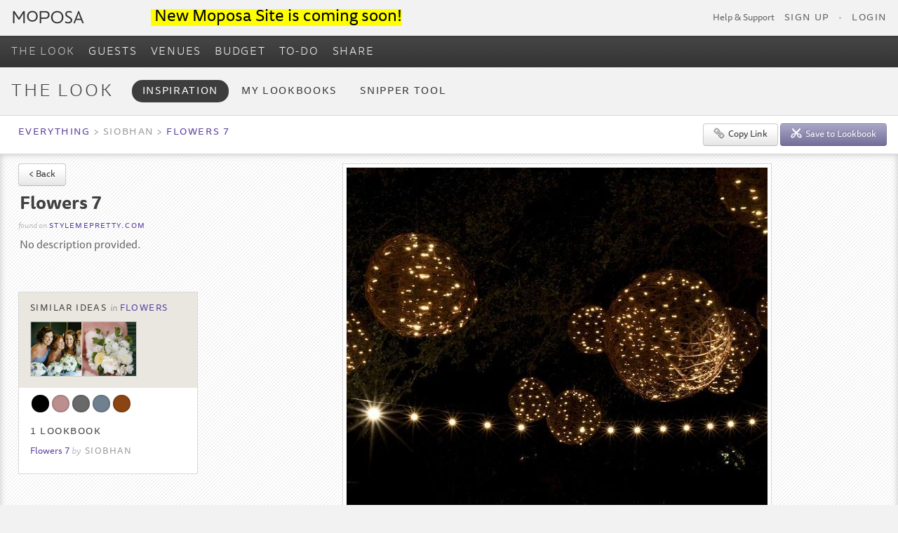

--- FILE ---
content_type: text/html; charset=utf-8
request_url: https://www.moposa.com/Wedding/Idea/51367
body_size: 10928
content:


<!DOCTYPE html>
<html lang="en" class="no-js MasterPageMinWidth" style="background-color: #F2F2F2;">
<head>
    <!-- Google tag (gtag.js) -->
    <script async src="https://www.googletagmanager.com/gtag/js?id=G-D2KJ3HHN63"></script>
    <script>
        window.dataLayer = window.dataLayer || [];
        function gtag() { dataLayer.push(arguments); }
        gtag('js', new Date());

        gtag('config', 'G-D2KJ3HHN63');
    </script>
    <title>
	Moposa, Wedding Planning Ideas. Flowers
</title><meta name="description" content="Wedding planning, tools, inspiration and ideas from Moposa, Flowers" /><meta name="keywords" content="Flowers, wedding planning, wedding ideas, inspiration, moposa" /><meta charset="utf-8" /><meta name="apple-itunes-app" content="app-id=732915590" /><meta name="google-play-app" content="app-id=com.moposa.mapp1" /><style type="text/css">.constrain-overall-width {
 max-width: 1500px; margin-left: auto; margin-right: auto; 
}
.borderOnConstrain {
 background-color:#d2d2d2; max-width: 1502px; margin-left: auto; margin-right: auto; 
}
.MasterPageMinWidth { min-width: 980px }</style><link rel="stylesheet" type="text/css" media="all" href="/stylesheets/compiled/bootstrap.css" /><link rel="stylesheet" type="text/css" media="all" href="/stylesheets/compiled/global.css?20160610" />
    <!-- Layout CSS gets called on larger devices/resolutions, and has a media query near the bottomof the file for overriding styles for narrow layouts -->
    <link rel="stylesheet" type="text/css" media="all and (min-width:33em)" href="/stylesheets/compiled/layout.css" />
    <!-- Older versions of IE don't support media queries, so we always serve up layout.css for them -->
    <!--[if (lt IE 9)&(!IEMobile)]>
        <link rel="stylesheet" type="text/css" media="all" href="/stylesheets/compiled/layout.css" />
    <![endif]-->
    <link rel="stylesheet" href="https://ajax.googleapis.com/ajax/libs/jqueryui/1.11.4/themes/smoothness/jquery-ui.css" /><link rel="stylesheet" type="text/css" media="all" href="/stylesheets/framework/chosen.css" /><link id="Link3" rel="stylesheet" type="text/css" href="/Res/Scripts/jGrowl/jquery.jGrowl.css" /><link rel="stylesheet" type="text/css" media="all" href="/stylesheets/compiled/moposa-rev201.css?201606133" /><link rel="shortcut icon" type="image/x-icon" href="/favicon.ico" /><link rel="apple-touch-icon" href="/images/site/apple-touch-icon.png" />
    <script src="https://code.jquery.com/jquery-1.8.3.min.js"></script>
    <script src="https://ajax.googleapis.com/ajax/libs/jqueryui/1.11.4/jquery-ui.min.js"></script>
    <script type="text/javascript" src="/javascript/bootstrap-modal.js"></script>
    <script type="text/javascript" src="/javascript/bootstrap-tabs.js"></script>
    <script type="text/javascript" src="/javascript/bootstrap-twipsy.js"></script>
    <script type="text/javascript" src="/javascript/bootstrap-popover.js"></script>
    <script type="text/javascript" src="/javascript/jquery.masonry.min.js"></script>
    <script type="text/javascript" src="/javascript/jquery.cycle.all.js"></script>
    <script type="text/javascript" src="/javascript/chosen.jquery.min.js"></script>
    <script type="text/javascript" src="/javascript/jquery.rangeinput.min.js"></script>
    <script type="text/javascript" src="/javascript/waypoints.min.js"></script>
    <script type="text/javascript" src="/javascript/awesomechart.min.js"></script>
    <script type="text/javascript" src="/javascript/moment.min.js"></script>
    <!-- // IE Shiv, tiny script that forces older IE versions to recognise HTML5 tags  -->
    <!--[if IE]>
        <script src="//html5shiv.googlecode.com/svn/trunk/html5.js"></script>
    <![endif]-->
    <script type="text/javascript" src="/Res/Scripts/jGrowl/jquery.jgrowl_minimized.js"></script>
    <script type="text/javascript" src="/Res/Scripts/Site.js?20150619"></script>
    <!-- JQuery Touch Punch (https://github.com/furf/jquery-ui-touch-punch) -->
    <script src="/Javascript/jquery-ui-touch-punch.min.js" type="text/javascript"></script>
   
    
</head>
<body id="mainBody">
    <div class="wrapper">
        <!--[if lt IE 9]>
            <p class="chromeframe" style="margin:0 auto; display:inline-block;">You are using an outdated browser. <a href="http://browsehappy.com/">Upgrade your browser today</a> or <a href="http://www.google.com/chromeframe/?redirect=true">install Google Chrome Frame</a> to better experience this site.</p>
        <![endif]-->
        <header>
            <!-- Global Header -->
            <div class="header-top">
                <div id="divConstrainWidth1" class="constrain-overall-width">
                    <h1 class="logo"><a href="/" title="Home">Moposa</a></h1>&nbsp;&nbsp;&nbsp;&nbsp;&nbsp;&nbsp;&nbsp;&nbsp;&nbsp;&nbsp;
                    &nbsp;&nbsp;&nbsp;&nbsp;&nbsp;&nbsp;&nbsp;&nbsp;&nbsp;&nbsp;&nbsp;&nbsp;&nbsp;&nbsp;&nbsp;&nbsp;&nbsp;&nbsp;&nbsp;&nbsp;<mark style="font-size: 24px"> New Moposa Site is coming soon!</mark>
                    <!-- Top Navigation -->
                    <nav id="top-nav">
                        <ul>
                            
                           
                            
                            <li><a href="/Wedding/Help/FAQ.aspx" id="topMenuHelp">Help & Support</a> </li>
                            <li id="topMenuShowSignUpLink" class="sign-in"><a href="/Wedding/User/Register.aspx" id="nav2Signup" title="Sign Up">Sign Up</a></li>
                            <li id="topMenuShowBullet">&bull;</li>
                            <li id="topMenuShowLoginLink" class="sign-in"><a href="/Wedding/User/Login.aspx" id="nav2login" title="Login">Login</a> </li>
                            
                            
                        </ul>
                    </nav><!-- /top-nav -->
                    <div class="clear cf">
                    </div>
                </div>
            </div>
            <!-- /header-top -->
            <!-- Main nav and search bar -->
            <div class="main-bar">
                <div id="divConstrainWidth2" class="constrain-overall-width">
                    <nav id="main-nav">
                        <ul>
                            
                            <li><a href="/Wedding/Ideas" id="mainNavLook" title="The Look" class="active">THE LOOK</a></li>
                            <li><a href="/Wedding/Guests/Default.aspx" id="mainNavGuests" title="Guests">GUESTS</a></li>
                            <li><a href="/Wedding/Venues" id="mainNavSuppliers" title="VENUES">VENUES</a></li>
                            <li><a href="/Wedding/Budget/Default.aspx" id="mainNavBudget" title="Budget">BUDGET</a></li>
                            <li><a href="/Wedding/Todo/Default.aspx" id="mainNavToDo" title="To-Do">TO-DO</a></li>
                            <li><a href="/Wedding/Share/DefaultWebsites.aspx" id="mainNavShare" title="Share">SHARE</a></li>
                            
                        </ul>
                    </nav>
                    
                    <!-- /tools -->
                    <!-- The search form -->
                    
                    <div class="clear cf">
                    </div>
                </div>
            </div>
            <!-- /main-bar -->
            <!-- Second bar, for sub nav -->
            
            
            
            <div id="NavSecondBarTheLook" class="second-bar">
                <div class="constrain-overall-width">
                    <nav id="sub-nav">
                        <h1 id="navBar2TheLook" class="pill-title">The Look</h1>
                        <ul class="pills">
                            <li id="NavSecondBarTheLookInspiration" class="active"><a href="/Wedding/Ideas" id="navBar2TheLook1" title="Couple Profile">Inspiration</a></li>
                            <li id="NavSecondBarTheLookScrapbooks"><a href="/Wedding/Inspiration/MyScrapbooks.aspx" id="navBar2TheLook2" title="Events">My Lookbooks</a></li>
                            <li id="NavSecondBarTheLookExtras"><a href="/Wedding/Inspiration/Extras.aspx" id="navBar2TheLook3" title="Connections">Snipper Tool</a></li>
                            
                        </ul>
                    </nav><!-- /sub-nav -->
                    <div class="clear cf">
                    </div>
                </div>
            </div>
            
            
            
            
            
            <!-- /second-bar -->
        </header>
        <!-- end of global header -->


        <form method="post" action="/Wedding/Inspiration/InspirationItem.aspx" id="form1" style="background-color:#f2f2f2;" enctype="multipart/form-data">
<div class="aspNetHidden">
<input type="hidden" name="__VIEWSTATE" id="__VIEWSTATE" value="/[base64]" />
</div>

<div class="aspNetHidden">

	<input type="hidden" name="__VIEWSTATEGENERATOR" id="__VIEWSTATEGENERATOR" value="E71F7F63" />
	<input type="hidden" name="__EVENTVALIDATION" id="__EVENTVALIDATION" value="/wEdAAcLC0Tb8p4xLg6av4zLjs5eOS0tUiHRKFTw8P7gQ12V5Bkr63tVLx6t/ZAu9K9qlqhPsvYINizCy96GkZW18vlEufnlxlUV7nKBp2TAOvoExtATWIZ6LbCkv9e0uSce034GVF+GPE3u9ia1rHtbQRxhBfKHP8xKSMMzRqFWlhuURX/0Cvc=" />
</div>
            <div class="borderOnConstrain">
                <div class="constrain-overall-width contentConstrain">
                    
                    

<div class="page-control non-sticky">
    <div class="inner">
        <div class="area-nav">
            <h2 class="guests-attending"><a href="/Wedding/Ideas" id="ContentPlaceHolder1_headerBreadcrumbStart">Everything</a> > Siobhan > <a href="/Wedding/Ideas/Flowers-7/9646" >Flowers 7</a></h2>
        </div>
        
        <div class="float-right relative">
            <a href="javascript:void(0);" id="ContentPlaceHolder1_itemLinkForCopy" class="itemLinkForCopy btn" data-href="/Wedding/Idea/51367"><img src="/images/site/link-icon.png" alt="" />Copy Link</a>
            <a href="https://www.moposa.com//Wedding/User/Login.aspx" id="ContentPlaceHolder1_lookbookSaveItemBtn" class="btn primary lookbookSaveItemBtn"><img src="/images/site/scissors-white.png" alt="" />Save to Lookbook</a>
        </div>
        <div class="clear cf">
        </div>
    </div>
</div>


<!-- The main holding div -->
<div class="two-col-right inspiration">
    <section class="col1">
        <div class="idea-info">
            <input name="ctl00$ContentPlaceHolder1$TextBoxUserIdBox" type="text" value="0" id="ContentPlaceHolder1_TextBoxUserIdBox" class="userIdBox" style="display:none;" />
            <input name="ctl00$ContentPlaceHolder1$TextBoxItemIdBox" type="text" value="51367" id="ContentPlaceHolder1_TextBoxItemIdBox" class="itemIdBox" style="display:none;" />
            <input name="ctl00$ContentPlaceHolder1$TextBoxRegrabIdBox" type="text" id="ContentPlaceHolder1_TextBoxRegrabIdBox" class="regrabIdBox" style="display:none;" />
            <input name="ctl00$ContentPlaceHolder1$TextBoxRegrabPkBox" type="text" id="ContentPlaceHolder1_TextBoxRegrabPkBox" class="regrabPkBox" style="display:none;" />
            <input name="ctl00$ContentPlaceHolder1$TextBoxThumbnailUrlBox" type="text" value="/files/items/000/051/367/31436603/thumb.jpg" id="ContentPlaceHolder1_TextBoxThumbnailUrlBox" class="thumbnailUrlBox" style="display:none;" />
            <input name="ctl00$ContentPlaceHolder1$TextBoxUserKeyBox" type="text" id="ContentPlaceHolder1_TextBoxUserKeyBox" class="userKeyBox" style="display:none;" />

			<nav>
				<a href="javascript:void(0);" onclick="history.go(-1);" class="btn">< Back</a>
			</nav>
			<h1 id="ContentPlaceHolder1_itemTitle" class="itemTitle">Flowers 7</h1>
            <div class="otherDetails" id="itemOtherDetails">
                
                <div id="ContentPlaceHolder1_itemSourceContainer"><span class="subtext">found on</span>&nbsp;<span id="ContentPlaceHolder1_itemSource"><a href="http://www.stylemepretty.com/gallery/photo/jennifer-lindberg-weddings+123664" target="_blank" rel="nofollow" >stylemepretty.com</a></span></div>
            </div>

			<p id="ContentPlaceHolder1_itemDesc" class="description itemDesc">No description provided.</p>
	        
                        
            
            <br />

            <div class="otherThingsToLookAt">
			    <div class="similarIdeas">
				    <h3>Similar ideas <span id="ContentPlaceHolder1_similarIdeasCatContainer" class="category">in&nbsp; <a href="/Wedding/IdeaCategory/7" id="ContentPlaceHolder1_similarIdeasLink">Flowers</a></span></h3>
				    <ul id="similarIdeasList">
					    <li><a href='/Wedding/Idea/7300' class='similarItem' style='background-image:url(/files/items/000/007/300/e37882d8/thumb.jpg)'></a></li><li><a href='/Wedding/Idea/7298' class='similarItem' style='background-image:url(/files/items/000/007/298/ba4a2f8a/thumb.jpg)'></a></li>
				    </ul>
                    <div class="clear"></div>
			    </div>

                <div class="colours">
                    <ul class="colourBreakdown"><li class="colourCircle " style="background-color:#000000;"></li><li class="colourCircle " style="background-color:#BC8F8F;"></li><li class="colourCircle " style="background-color:#696969;"></li><li class="colourCircle " style="background-color:#708090;"></li><li class="colourCircle " style="background-color:#8B4513;"></li></ul>
                    <div class="clear"></div>
                </div>

                <div class="in-lookbooks">
                    <h3 id="lookbooksTitle">1 lookbook</h3>
                    <ul id="lookbooksList">
					    <li><a href="Scrapbook.aspx?sb=9646">Flowers 7</a> <span class='subtext'>by</span>&nbsp; <span class='name'>Siobhan</span></li>
				    </ul>
                </div>
            </div>
		</div>
        <br />
        <!-- AddThis Button BEGIN -->
        <div class="addthis_toolbox addthis_default_style">
            <a class="addthis_button_facebook_like" fb:like:layout="button_count"></a>
            <a class="addthis_button_tweet"></a>
        </div>
        <script type="text/javascript" src="https://s7.addthis.com/js/300/addthis_widget.js#pubid=undefined"></script>
        <!-- AddThis Button END -->
        <br />    
        <div>
            <a href="/Utils/PopupReportItem.aspx?inspirationItemId=51367" id="ContentPlaceHolder1_linkReport" class="tinyboxPopupIframe float-left" rel="nofollow" style="cursor:pointer;">
                <img src="/Images/Site/icons/pictos/1/24/light/305.png" alt="" class="rollover twip2" data-rolloverimage="/Images/Site/icons/pictos/1/24/305.png" data-original-title="Report this"/>
            </a>
            
        </div>
        <div class="clear"></div>
    </section>
    <!-- /Col1 with the info and editable stuff -->

    <section class="col2">
        <!-- The "content" div is required to ensure content fills 100% of the width available -->
        <div class="content">
            <div id="ContentPlaceHolder1_PanelViewMode">
	
                <center>
                    <img src="/files/items/000/051/367/31436603/view.jpg" alt="Flowers 7"  style="max-width: 100%;" class="inspirationItem" >
                    <div class="clear"></div>

                    

                    
                </center>
            
</div>

            
            
            <br />
        </div><!-- /content -->
        <!-- Add a clearing div -->
        <div class="clear"></div>
    </section>

</div><!-- /two-column-right -->


<script type="text/javascript">
    // Images cycling through
    $('.venueListingSlides').each(function () {
        $(this).cycle({
            fx: 'fade',
            speed: 1200,
            timeout: 5000,
            fit: 1,
            containerResize: 0,
            width: this.width,
            pager: $(this).parent().find('.folio-nav')
        });
    });
</script>


    

                </div>
            </div>
        </form>


        <!-- Begin global footer -->
        <footer>
            <div class="constrain-overall-width">
                <div class="social-footer">
                    <!-- Breadcrumb not required on homepage -->
                    <div id="breadcrumb">
                        <p>
                            <a href="/" id="breadcrumb0" title="Home">Home</a> 
                            <a href="/Wedding/Inspiration/Inspiration.aspx" id="breadcrumb1">The Look</a> 
                            <span>Inspiration</span>
                        </p>
                    </div>
                    <!-- /breadcrumb -->
                    
                    <div class="clear cf">
                    </div>
                </div>
                <!-- /social-footer -->
                <!-- Repetition of main nav -->
                <div class="navigation-footer">
                    <h4><a href="/" title="Home">Moposa</a></h4>
                    <nav id="foot-nav">
                        <ul>
                            
                            <li><a href="/Wedding/Ideas" id="footerLink1" title="The Look">The Look</a></li>
                            <li><a href="/Wedding/Guests/Default.aspx" id="footerLink2" title="Guests">Guests</a></li>
                            <li><a href="/Wedding/Venues" id="footerLinkVenues" title="Venues">Venues</a></li>
                            <li><a href="/Wedding/Budget/Default.aspx" id="footerLink3" title="Budget">Budget</a></li>
                            <li><a href="/Wedding/Todo/Default.aspx" id="footerLink4" title="To-Do">To-Do</a></li>
                            <li><a href="/Wedding/Share/SMS.aspx" id="footerLink5" title="Share">Share</a></li>
                            
                        </ul>
                    </nav><!-- /foot-nav -->
                    <div class="clear">
                    </div>
                    <div style="font-size: 9px; text-align: right; line-height: 15px; padding-right: 3px; padding-top: 10px;">
                            <br />
                            
                                <a href="http://www.moposa.com/Res/Docs/Moposa_Privacy_Policy.pdf" style="color: #666666; font-size: small; text-decoration: none" target="_blank">Cookies and Privacy policy</a>
                            
                    </div>
                </div>
                <!-- /navigation-footer -->
                
                <div style="display: none;" id="divDebugMaster">
                    
Server_Name:www.moposa.com and local_addr: 10.71.96.30
                    <input type="text" class="masterPageUserId" id="masterPageUserId" value="0" />
                    <input type="text" class="masterPageCoupleId" id="masterPageCoupleId" value="0" />
                    <input type="text" class="masterPageVenueId" id="masterPageVenueId" value="0" />
                </div>
            </div>
        </footer>
    </div>
    <!-- /wrapper -->
    

    <!-- New snipping mopop -->
    <div id="saveToLookbookHolder" class="mopop-above saveToLookbookHolder" data-itemid="">
        <div class="mopop-close">x</div>
        <div id="mainSave">
            <span class="hint">Saved to:</span>&nbsp;
            <br />
            <div class="mopop-footer">
                <a href="javascript:void(0);" id="addComment" class="textLink float-right">+Add comment</a>
                <input type="text" watermark="Your comment/description" id="lookbookItemComment" style="display:none;" />
                <div class="clear"></div>
            </div>
        </div>
        <div id="addNew" style="display:none;">
            <h4>Create a lookbook</h4>
            <input type="text" watermark="Lookbook name" id="newLookbookName" /><br />
            <select id="categorySelect">
                
            </select><br />
            <div class="mopop-footer">
                <a href="javascript:void(0);" id="cancelNewLookbook" class="textLink float-left">Cancel</a>&nbsp;<span class="subtext">or</span>&nbsp;
                <a href="javascript:void(0);" id="addNewLookbookBtn" class="btn black small float-right">Create</a>
                <div class="clear"></div>
            </div>
        </div>
        <div class="clear"></div>
    </div><!-- /saveToLookbookHolder -->

    <!-- New inpspiration popup -->
    <div id="inspirationPopup" class="popup inspirationPopup">
        

        <input type="text" style="display:none;" id="userIdBox" class="userIdBox" />
        <input type="text" style="display:none;" id="itemIdBox" class="itemIdBox"/>
        <input type="text" style="display:none;" id="regrabIdBox" class="regrabIdBox"/>
        <input type="text" style="display:none;" id="regrabPkBox" class="regrabPkBox"/>
        <input type="text" style="display:none;" id="thumbnailUrlBox" class="thumbnailUrlBox"/>
        <input type="text" style="display:none;" id="userKeyBox" class="userKeyBox"/>

		<header class="action-bar">
            <div class="share">
                
                <a href="javascript:void(0);" id="itemLinkForCopy" class="btn itemLinkForCopy" data-href=""><img src="/images/site/link-icon.png" alt="" />Copy Link</a>
            </div>

            <span id="lookbookSaveItemBtnContainer"><a href="javascript:void(0);" class="btn primary lookbookSaveItemBtn" id="lookbookSaveItemBtn"><img src="/images/site/scissors-white.png" alt="" />Save to Lookbook</a></span>
        </header>
		<div class="idea">
			<div class="idea-img">
				<figure>
					<img id="itemImg" src="/Images/Site/ajax-loader-big.gif" alt="Loading" />
					<p><a id="itemLink" href="">View full size</a></p>
				</figure>
                <div class="invitationComponentsDiv" style="display:none;">
                </div>
                <div class="clear"></div>
			</div>
			<div class="idea-info">
				<nav>
					<ul>
						<li class="prev cycleBtn"><a href="javascript:void(0);">Prev</a></li>
						<li class="next cycleBtn"><a href="javascript:void(0);">Next</a></li>
						<li class="count"><span id="currentPosItem">34</span>&nbsp;of &nbsp;<span id="totalNumItems">154</span></li>
					</ul>
				</nav>
				<h1 class="itemTitle"></h1>
                <div class="otherDetails" id="itemOtherDetails">
                    <div id="itemFinderContainer"><span class="subtext">found by</span>&nbsp;<span id="itemFinder"></span></div>
                    <div id="itemSourceContainer"><span class="subtext">found on</span>&nbsp;<span id="itemSource"></span></div>
                </div>

				<p class="description itemDesc"></p>

                <button class="itemDeleteBtn btn btn-danger" style="display:none; margin-bottom:20px;" type="button">Delete item</button>
	
				<div id="vendorinfoslot" class="vendorInfoSlot"></div>

				<div class="similarIdeas">
					<h3>Similar ideas <span class="category">in&nbsp; <a id="similarIdeasLink" href=""></a></span></h3>
					<ul id="similarIdeasList">
						
					</ul>
                    <div class="clear"></div>
				</div>

                <div id="colours" class="colours"></div>
                <div class="clear"></div>

                <div class="in-lookbooks">
                    <h3 id="lookbooksTitle"></h3>
                    <ul id="lookbooksList">
						
					</ul>
                </div>
			</div>
		</div>
	</div>
    <div id="screen"></div>

    <script type="text/javascript">var muid=0;</script>
    <!-- Google analytics code -->
    <script type="text/javascript">
        var _gaq = _gaq || [];
        _gaq.push(['_setAccount', 'UA-28487826-1']);
        _gaq.push(['_setDomainName', 'moposa.com']);
        _gaq.push(['_setAllowLinker', true]);
        _gaq.push(['_setCampSourceKey', 'utm_source']);
        _gaq.push(['_setCampMediumKey', 'utm_medium']);
        _gaq.push(['_setCampContentKey', 'utm_content']);
        _gaq.push(['_setCampTermKey', 'utm_keyword']);
        _gaq.push(['_setCampNameKey', 'utm_campaign']);
    </script>
    
    
    <script type="text/javascript">
        _gaq.push(['_trackPageview']);
        (function () {
            var ga = document.createElement('script'); ga.type = 'text/javascript'; ga.async = true;
            ga.src = ('https:' == document.location.protocol ? 'https://ssl' : 'http://www') + '.google-analytics.com/ga.js';
            var s = document.getElementsByTagName('script')[0]; s.parentNode.insertBefore(ga, s);
        })();
    </script>
    <!-- Prompt IE 6 users to install Chrome Frame. Remove this if you want to support IE 6.
     chromium.org/developers/how-tos/chrome-frame-getting-started -->
    <!--[if lt IE 7 ]>
    <script src="//ajax.googleapis.com/ajax/libs/chrome-frame/1.0.3/CFInstall.min.js"></script>
    <script>window.attachEvent('onload',function(){CFInstall.check({mode:'overlay'})})</script>
  <![endif] -->
    
    <script type="text/javascript">
        setTimeout(function () {
            var a = document.createElement("script");
            var b = document.getElementsByTagName("script")[0];
            a.src = document.location.protocol + "//dnn506yrbagrg.cloudfront.net/pages/scripts/0011/8660.js?" + Math.floor(new Date().getTime() / 3600000);
            a.async = true; a.type = "text/javascript"; b.parentNode.insertBefore(a, b)
        }, 1500);
    </script>

</body>
</html>
